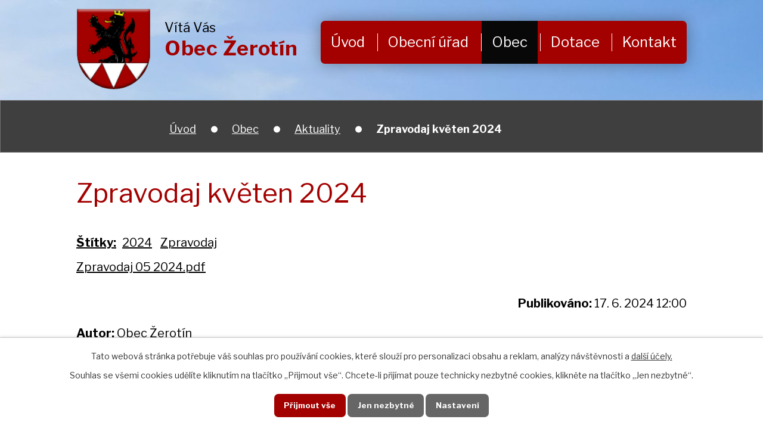

--- FILE ---
content_type: text/html; charset=utf-8
request_url: https://www.obeczerotin.cz/aktuality/zpravodaj-kveten-2024
body_size: 6263
content:
<!DOCTYPE html>
<html lang="cs" data-lang-system="cs">
	<head>



		<!--[if IE]><meta http-equiv="X-UA-Compatible" content="IE=EDGE"><![endif]-->
			<meta name="viewport" content="width=device-width, initial-scale=1, user-scalable=yes">
			<meta http-equiv="content-type" content="text/html; charset=utf-8" />
			<meta name="robots" content="index,follow" />
			<meta name="author" content="Antee s.r.o." />
			<meta name="description" content="Zpravodaj 05 2024.pdf" />
			<meta name="keywords" content="obec, státní správa, samospráva" />
			<meta name="viewport" content="width=device-width, initial-scale=1, user-scalable=yes" />
<title>Zpravodaj květen 2024 | Obec Žerotín</title>

		<link rel="stylesheet" type="text/css" href="https://cdn.antee.cz/jqueryui/1.8.20/css/smoothness/jquery-ui-1.8.20.custom.css?v=2" integrity="sha384-969tZdZyQm28oZBJc3HnOkX55bRgehf7P93uV7yHLjvpg/EMn7cdRjNDiJ3kYzs4" crossorigin="anonymous" />
		<link rel="stylesheet" type="text/css" href="/style.php?nid=R1FHRUk=&amp;ver=1768399196" />
		<link rel="stylesheet" type="text/css" href="/css/libs.css?ver=1768399900" />
		<link rel="stylesheet" type="text/css" href="https://cdn.antee.cz/genericons/genericons/genericons.css?v=2" integrity="sha384-DVVni0eBddR2RAn0f3ykZjyh97AUIRF+05QPwYfLtPTLQu3B+ocaZm/JigaX0VKc" crossorigin="anonymous" />

		<script src="/js/jquery/jquery-3.0.0.min.js" ></script>
		<script src="/js/jquery/jquery-migrate-3.1.0.min.js" ></script>
		<script src="/js/jquery/jquery-ui.min.js" ></script>
		<script src="/js/jquery/jquery.ui.touch-punch.min.js" ></script>
		<script src="/js/libs.min.js?ver=1768399900" ></script>
		<script src="/js/ipo.min.js?ver=1768399889" ></script>
			<script src="/js/locales/cs.js?ver=1768399196" ></script>

			<script src='https://www.google.com/recaptcha/api.js?hl=cs&render=explicit' ></script>

		<link href="/uredni-deska?action=atom" type="application/atom+xml" rel="alternate" title="Úřední deska">
		<link href="/aktuality?action=atom" type="application/atom+xml" rel="alternate" title="Aktuality">
		<link href="/hlaseni-obecniho-rozhlasu?action=atom" type="application/atom+xml" rel="alternate" title="Hlášení obecního rozhlasu">
		<link href="/verejnopravni-smlouvy?action=atom" type="application/atom+xml" rel="alternate" title="Veřejnoprávní smlouvy">
		<link href="/viceucelova-vodni-nadrz?action=atom" type="application/atom+xml" rel="alternate" title="Víceúčelová vodní nádrž">
		<link href="/rozpocty-a-financni-dokumenty?action=atom" type="application/atom+xml" rel="alternate" title="Rozpočty a finanční dokumenty">
<link rel="preconnect" href="https://fonts.gstatic.com/" crossorigin>
<link href="https://fonts.googleapis.com/css?family=Libre+Franklin:300,400,700&amp;display=fallback&amp;subset=latin-ext" rel="stylesheet">
<link href="/image.php?nid=12327&amp;oid=7579245" rel="icon" type="image/png">
<link rel="shortcut icon" href="/image.php?nid=12327&amp;oid=7579245">
<link rel="preload" href="/image.php?nid=12327&amp;oid=7579244" as="image">
<script>
ipo.api.live('body', function(el) {
//posun patičky
$(el).find("#ipocopyright").insertAfter("#ipocontainer");
//přidání třídy
$(el).find(".backlink").addClass("action-button");
//posun navigace
$(el).find("#iponavigation").prependTo("#ipomain");
});
</script>
	</head>

	<body id="page3341867" class="subpage3341867 subpage7560554"
			
			data-nid="12327"
			data-lid="CZ"
			data-oid="3341867"
			data-layout-pagewidth="1024"
			
			data-slideshow-timer="3"
			 data-ipo-article-id="901931" data-ipo-article-tags="2024 Zpravodaj"
						
				
				data-layout="responsive" data-viewport_width_responsive="1024"
			>



							<div id="snippet-cookiesConfirmation-euCookiesSnp">			<div id="cookieChoiceInfo" class="cookie-choices-info template_1">
					<p>Tato webová stránka potřebuje váš souhlas pro používání cookies, které slouží pro personalizaci obsahu a reklam, analýzy návštěvnosti a 
						<a class="cookie-button more" href="https://navody.antee.cz/cookies" target="_blank">další účely.</a>
					</p>
					<p>
						Souhlas se všemi cookies udělíte kliknutím na tlačítko „Přijmout vše“. Chcete-li přijímat pouze technicky nezbytné cookies, klikněte na tlačítko „Jen nezbytné“.
					</p>
				<div class="buttons">
					<a class="cookie-button action-button ajax" id="cookieChoiceButton" rel=”nofollow” href="/aktuality/zpravodaj-kveten-2024?do=cookiesConfirmation-acceptAll">Přijmout vše</a>
					<a class="cookie-button cookie-button--settings action-button ajax" rel=”nofollow” href="/aktuality/zpravodaj-kveten-2024?do=cookiesConfirmation-onlyNecessary">Jen nezbytné</a>
					<a class="cookie-button cookie-button--settings action-button ajax" rel=”nofollow” href="/aktuality/zpravodaj-kveten-2024?do=cookiesConfirmation-openSettings">Nastavení</a>
				</div>
			</div>
</div>				<div id="ipocontainer">

			<div class="menu-toggler">

				<span>Menu</span>
				<span class="genericon genericon-menu"></span>
			</div>

			<span id="back-to-top">

				<i class="fa fa-angle-up"></i>
			</span>

			<div id="ipoheader">

				<div class="header-inner layout-container">
	<a href="/" class="header-logo">
		<img src="/file.php?nid=12327&amp;oid=7579244" alt="erb Obec Žerotín">
		<span class="logo-title">
			<span>Vítá Vás</span>
			<span>Obec Žerotín</span>
		</span>
	</a>
</div>
			</div>

			<div id="ipotopmenuwrapper">

				<div id="ipotopmenu">
<h4 class="hiddenMenu">Horní menu</h4>
<ul class="topmenulevel1"><li class="topmenuitem1 noborder" id="ipomenu7560523"><a href="/">Úvod</a></li><li class="topmenuitem1" id="ipomenu3317509"><a href="/obecni-urad">Obecní úřad</a><ul class="topmenulevel2"><li class="topmenuitem2" id="ipomenu3317510"><a href="/zakladni-informace">Základní informace</a></li><li class="topmenuitem2" id="ipomenu3317511"><a href="/popis-uradu">Popis úřadu</a></li><li class="topmenuitem2" id="ipomenu3317519"><a href="/povinne-zverejnovane-informace">Povinně zveřejňované informace</a></li><li class="topmenuitem2" id="ipomenu3317512"><a href="/poskytovani-informaci-prijem-podani">Poskytování informací, příjem podání</a></li><li class="topmenuitem2" id="ipomenu3317513"><a href="/vyhlasky-zakony-a-usneseni-zastupitelstva">Vyhlášky, zákony a usnesení zastupitelstva</a></li><li class="topmenuitem2" id="ipomenu8717272"><a href="/uredni-deska?multiTagsRenderer-tags=rozpo%C4%8Det" target="_top">Rozpočty a finanční dokumenty</a></li><li class="topmenuitem2" id="ipomenu3317515"><a href="/elektronicka-podatelna">Elektronická podatelna</a></li><li class="topmenuitem2" id="ipomenu3317516"><a href="/uredni-deska">Úřední deska</a></li><li class="topmenuitem2" id="ipomenu7565262"><a href="https://cro.justice.cz/" target="_blank">Registr oznámení</a></li><li class="topmenuitem2" id="ipomenu3342385"><a href="/czech-point">Czech POINT</a></li><li class="topmenuitem2" id="ipomenu3342386"><a href="/verejne-zakazky">Veřejné zakázky</a></li><li class="topmenuitem2" id="ipomenu6233942"><a href="/uzemni-plan">Územní plán</a></li></ul></li><li class="topmenuitem1 active" id="ipomenu7560554"><a href="/obec">Obec</a><ul class="topmenulevel2"><li class="topmenuitem2" id="ipomenu4869874"><a href="/hlaseni-obecniho-rozhlasu">Hlášení obecního rozhlasu</a></li><li class="topmenuitem2" id="ipomenu3465419"><a href="/zpravodaj">Zpravodaj</a></li><li class="topmenuitem2" id="ipomenu7560537"><a href="/o-obci">O obci</a></li><li class="topmenuitem2 active" id="ipomenu3341867"><a href="/aktuality">Aktuality</a></li><li class="topmenuitem2" id="ipomenu5049588"><a href="/verejnopravni-smlouvy">Veřejnoprávní smlouvy</a></li><li class="topmenuitem2" id="ipomenu7050019"><a href="/viceucelova-vodni-nadrz">Víceúčelová vodní nádrž</a></li><li class="topmenuitem2" id="ipomenu3341887"><a href="/Odpady">Odpady</a></li><li class="topmenuitem2" id="ipomenu3376209"><a href="/sluzby-a-spolky">Služby a spolky</a></li><li class="topmenuitem2" id="ipomenu3341892"><a href="/firmy-v-obci">Firmy v obci</a></li><li class="topmenuitem2" id="ipomenu3341891"><a href="/historie">Historie</a><ul class="topmenulevel3"><li class="topmenuitem3" id="ipomenu3342523"><a href="/foto-pamatky-obce">Foto památky obce</a></li><li class="topmenuitem3" id="ipomenu3380591"><a href="/po-stopach-zerotinu">Po stopách Žerotínů</a></li><li class="topmenuitem3" id="ipomenu8082912"><a href="/jiri-louda-autor-znaku-a-praporu-obce">Jiří Louda - autor znaku a praporu obce</a></li><li class="topmenuitem3" id="ipomenu8060953"><a href="/erb">Erb</a></li></ul></li><li class="topmenuitem2" id="ipomenu6755783"><a href="/program-rozvoje-obce">Program rozvoje obce</a></li><li class="topmenuitem2" id="ipomenu6755767"><a href="/plan-rozvoje-sportu">Plán rozvoje sportu</a></li><li class="topmenuitem2" id="ipomenu4884530"><a href="/sport-v-obci">Sport v obci</a></li><li class="topmenuitem2" id="ipomenu4884502"><a href="/kanalizace-pripojeni">Kanalizace připojení</a></li><li class="topmenuitem2" id="ipomenu4884536"><a href="http://www.zsmszerotin.cz/" target="_blank">ZŠ a MŠ Žerotín</a></li><li class="topmenuitem2" id="ipomenu3342289"><a href="/fotogalerie-obce">Fotogalerie obce</a></li><li class="topmenuitem2" id="ipomenu6575728"><a href="/fotogalerie-akci">Fotogalerie akcí</a></li><li class="topmenuitem2" id="ipomenu3348189"><a href="/odkazy">Odkazy</a></li><li class="topmenuitem2" id="ipomenu5816720"><a href="/volby">Volby</a></li></ul></li><li class="topmenuitem1" id="ipomenu4730724"><a href="/dotace">Dotace</a><ul class="topmenulevel2"><li class="topmenuitem2" id="ipomenu12639819"><a href="/detske-hriste-pri-novostavbe-materske-skoly">Dětské hřiště při novostavbě mateřské školy</a></li><li class="topmenuitem2" id="ipomenu10808733"><a href="/novostavba-ms-zerotin">Novostavba MŠ Žerotín</a></li><li class="topmenuitem2" id="ipomenu11966854"><a href="/revitalizace-verejneho-osvetleni">Revitalizace veřejného osvětlení</a></li><li class="topmenuitem2" id="ipomenu9415465"><a href="/zhotoveni-soklu-na-mistni-kapli">Zhotovení soklu na místní kapli</a></li><li class="topmenuitem2" id="ipomenu8350150"><a href="/sternbersko-door-to-door-system-sberu-a-svozu-odpadu">Šternbersko - door-to-door systém sběru a svozu odpadu</a></li><li class="topmenuitem2" id="ipomenu7694822"><a href="/restaurovani-krize-v-lukach">Restaurování kříže v lukách</a></li><li class="topmenuitem2" id="ipomenu5968010"><a href="/oprava-mistni-komunikace-na-mlyn">Oprava místní komunikace na mlýn</a></li><li class="topmenuitem2" id="ipomenu5810750"><a href="/rekonstrukce-veznich-hodin">Rekonstrukce věžních hodin</a></li><li class="topmenuitem2" id="ipomenu3341876"><a href="/oprava-sochy-p-marie-s-jeziskem">Oprava sochy P. Marie s Ježíškem</a></li><li class="topmenuitem2" id="ipomenu4399461"><a href="/oprava-sousosi-kalvarie">Oprava sousoší Kalvárie</a></li><li class="topmenuitem2" id="ipomenu4730727"><a href="/restaurovani-sousosi-ukrizovani">Restaurování sousoší ukřižování</a></li><li class="topmenuitem2" id="ipomenu4730729"><a href="/rozsireni-detskeho-hriste-na-skolni-zahrade">Rozšíření dětského hřiště na školní zahradě</a></li><li class="topmenuitem2" id="ipomenu4056842"><a href="/dotace-opzp">Dotace OPŽP</a></li><li class="topmenuitem2" id="ipomenu5347836"><a href="/zpracovani-uzemne-planovaci-dokumentace">Zpracováni územně plánovací dokumentace</a></li><li class="topmenuitem2" id="ipomenu3737572"><a href="/kanalizace">Kanalizace</a></li></ul></li><li class="topmenuitem1" id="ipomenu7560560"><a href="/kontakt">Kontakt</a></li></ul>
					<div class="cleartop"></div>
				</div>
			</div>
			<div id="ipomain">
				
				<div id="ipomainframe">
					<div id="ipopage">
<div id="iponavigation">
	<h5 class="hiddenMenu">Drobečková navigace</h5>
	<p>
			<a href="/">Úvod</a> <span class="separator">&gt;</span>
			<a href="/obec">Obec</a> <span class="separator">&gt;</span>
			<a href="/aktuality">Aktuality</a> <span class="separator">&gt;</span>
			<span class="currentPage">Zpravodaj květen 2024</span>
	</p>

</div>
						<div class="ipopagetext">
							<div class="blog view-detail content">
								
								<h1>Zpravodaj květen 2024</h1>

<div id="snippet--flash"></div>
								
																	

<hr class="cleaner">


		<div class="tags table-row auto type-tags">
		<a class="box-by-content" href="/aktuality/zpravodaj-kveten-2024?do=tagsRenderer-clearFilter" title="Ukázat vše">Štítky:</a>
		<ul>

			<li><a href="/aktuality/zpravodaj-kveten-2024?tagsRenderer-tag=2024&amp;do=tagsRenderer-filterTag" title="Filtrovat podle 2024">2024</a></li>
			<li><a href="/aktuality/zpravodaj-kveten-2024?tagsRenderer-tag=Zpravodaj&amp;do=tagsRenderer-filterTag" title="Filtrovat podle Zpravodaj">Zpravodaj</a></li>
		</ul>
	</div>
	

<hr class="cleaner">

<div class="article">
	

	<div class="paragraph text clearfix">
<p><a href="/file.php?nid=12327&amp;oid=11224059">Zpravodaj 05 2024.pdf</a></p>	</div>
		
<div id="snippet--images"><div class="images clearfix">

	</div>
</div>


<div id="snippet--uploader"></div>			<div class="article-footer">
													<div class="published"><span>Publikováno:</span> 17. 6. 2024 12:00</div>

						<div class="author table-row auto">
				<div class="box-by-content author-label">Autor:</div>
				<div class="box-by-content type-shorttext">Obec Žerotín</div>
			</div>
					</div>
	
</div>

<hr class="cleaner">
<div class="content-paginator clearfix">
	<span class="linkprev">
		<a href="/aktuality/posezeni-u-taboroveho-ohne-28-6-2024-od-17-hod">

			<span class="linkprev-chevron">
				<i class="fa fa-angle-left"></i>
			</span>
			<span class="linkprev-text">
				<span class="linkprev-title">Posezení u…</span>
				<span class="linkprev-date">Změněno: 24. 6. 2024 11:27</span>
			</span>
		</a>
	</span>
	<span class="linkback">
		<a href='/aktuality'>
			<span class="linkback-chevron">
				<i class="fa fa-undo"></i>
			</span>
			<span class="linkback-text">
				<span>Zpět na přehled</span>
			</span>
		</a>
	</span>
	<span class="linknext">
		<a href="/aktuality/detsky-den-8-6-2024">

			<span class="linknext-chevron">
				<i class="fa fa-angle-right"></i>
			</span>
			<span class="linknext-text">
				<span class="linknext-title">Dětský den 8. 6.…</span>
				<span class="linknext-date">Změněno: 6. 6. 2024 9:49</span>
			</span>
		</a>
	</span>
</div>

		
															</div>
						</div>
					</div>


					

					

					<div class="hrclear"></div>
					<div id="ipocopyright">
<div class="copyright">
	<div class="footer-odkazy layout-container">
	<h2><span>Užitečné odkazy</span></h2>
	<div class="flex-container">
		<div><a href="https://www.czechpoint.cz/public/" target="_blank" rel="noopener noreferrer"><img src="/image.php?nid=12327&amp;oid=7584047" alt="Czech POINT"></a></div>
		<div><a href="http://www.kr-olomoucky.cz/" target="_blank" rel="noopener noreferrer"><img src="/image.php?nid=12327&amp;oid=7584048" alt="Olomoucký kraj"></a></div>
		<div><a href="http://www.mikroregion-sternbersko.cz/" target="_blank" rel="noopener noreferrer"><img src="/image.php?nid=12327&amp;oid=7579248" alt="Mikroregion Šternbersko"></a></div>
		<div><a href="https://www.policie.cz/" target="_blank" rel="noopener noreferrer"><img src="/image.php?nid=12327&amp;oid=7584049" alt="Policie"></a></div>
		<div><a href="http://www.mas-sternbersko.cz/" target="_blank" rel="noopener noreferrer"><img src="/image.php?nid=12327&amp;oid=7579250" alt="MAS Šternbersko"></a></div>
		<div><a href="http://unicovsko.cz/mikroregion/index.php" target="_blank" rel="noopener noreferrer"><img src="/image.php?nid=12327&amp;oid=7579247" alt="Mikroregion Uničov"></a></div>
		<div><a href="https://zerotin.gis4u.cz/mapa/katastralni-mapa" target="_blank" rel="noopener noreferrer"><img src="/image.php?nid=12327&amp;oid=8125613" alt="Mapový portál" style="height: 120px; width: auto;"></a></div>
	</div>
</div>
<div class="footer-bg">
	<div class="footer layout-container flex-container">
		<div class="footer__item-text flex-container">
			<h2>Obec Žerotín</h2>
			<div>
				<h3>Adresa</h3>
				<p><a href="https://goo.gl/maps/nbuf2ggzXqVKu1kP6" target="_blank" rel="noopener noreferrer">Žerotín 13<br>784 01 Litovel</a></p>
				<p><strong>Telefon:</strong>
					<a href="tel:+420585380267">+420 585 380 267</a><br>
					<a href="tel:+420723088801">+420 723 088 801</a><br>
					<strong>E-mail:</strong><a href="mailto:podatelna@obeczerotin.cz">podatelna@obeczerotin.cz</a>
				</p>
			</div>
			<div>
				<h3>Úřední hodiny:</h3>
				<p><strong>pondělí</strong>
					08:00 - 12:00  <br>13:00 - 17:00
					<strong>úterý</strong>
					08:00 - 12:00 <br>13:00 - 15:00
					<strong>středa</strong>
					08:00 - 12:00<br>  13:00 - 16:00
				</p>
			</div>
		</div>
		<div class="footer__item-map">
			<a href="https://goo.gl/maps/nbuf2ggzXqVKu1kP6" target="_blank" rel="noopener noreferrer"><img src="/image.php?nid=12327&amp;oid=7579249" alt="Mapa Žerotín"><span>Zobrazit na mapě</span></a>
		</div>
	</div>
</div>
<div class="row antee">
	<div class="layout-container">
		© 2026 Obec Žerotín, <a href="mailto:obec@obeczerotin.cz">Kontaktovat webmastera</a> , <span id="links"><a href="/prohlaseni-o-pristupnosti">Prohlášení o přístupnosti</a>, <a href="/mapa-stranek">Mapa stránek</a></span> <strong>ANTEE s.r.o. - <a href="https://www.antee.cz" rel="nofollow">Tvorba webových stránek</a>, Redakční systém IPO</strong>
	</div>
</div>
</div>
					</div>
					<div id="ipostatistics">
<script >
	var _paq = _paq || [];
	_paq.push(['disableCookies']);
	_paq.push(['trackPageView']);
	_paq.push(['enableLinkTracking']);
	(function() {
		var u="https://matomo.antee.cz/";
		_paq.push(['setTrackerUrl', u+'piwik.php']);
		_paq.push(['setSiteId', 2722]);
		var d=document, g=d.createElement('script'), s=d.getElementsByTagName('script')[0];
		g.defer=true; g.async=true; g.src=u+'piwik.js'; s.parentNode.insertBefore(g,s);
	})();
</script>
<script >
	$(document).ready(function() {
		$('a[href^="mailto"]').on("click", function(){
			_paq.push(['setCustomVariable', 1, 'Click mailto','Email='+this.href.replace(/^mailto:/i,'') + ' /Page = ' +  location.href,'page']);
			_paq.push(['trackGoal', 4]);
			_paq.push(['trackPageView']);
		});

		$('a[href^="tel"]').on("click", function(){
			_paq.push(['setCustomVariable', 1, 'Click telefon','Telefon='+this.href.replace(/^tel:/i,'') + ' /Page = ' +  location.href,'page']);
			_paq.push(['trackPageView']);
		});
	});
</script>
					</div>

					<div id="ipofooter">
						
					</div>
				</div>
			</div>
		</div>
	</body>
</html>
